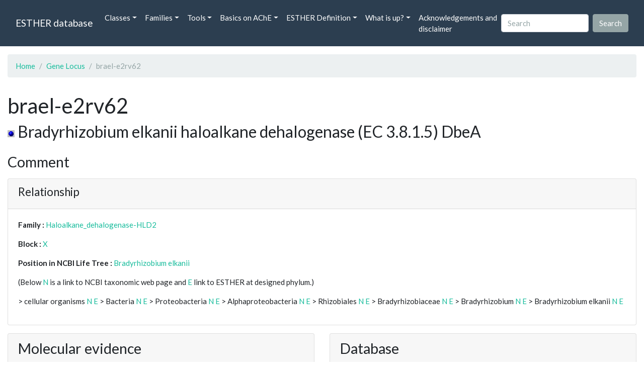

--- FILE ---
content_type: text/html; charset=UTF-8
request_url: https://bioweb.supagro.inrae.fr/ESTHER/gene_locus/brael-e2rv62
body_size: 7802
content:
<!doctype html>
<html lang="en">
    <head>
        <meta charset="utf-8">
        <meta name="viewport" content="width=device-width, initial-scale=1">
        <title>brael-e2rv62</title>
        <link href="https://cdn.jsdelivr.net/npm/bootstrap@5.2.3/dist/css/bootstrap.min.css" rel="stylesheet" integrity="sha384-rbsA2VBKQhggwzxH7pPCaAqO46MgnOM80zW1RWuH61DGLwZJEdK2Kadq2F9CUG65" crossorigin="anonymous">
        <link rel="stylesheet" href="https://cdn.jsdelivr.net/npm/bootswatch@4.5.2/dist/flatly/bootstrap.min.css" integrity="sha384-qF/QmIAj5ZaYFAeQcrQ6bfVMAh4zZlrGwTPY7T/M+iTTLJqJBJjwwnsE5Y0mV7QK" crossorigin="anonymous">
        <link rel="stylesheet" href="https://cdn.jsdelivr.net/npm/bootstrap-icons@1.11.3/font/bootstrap-icons.min.css">
        <link rel="stylesheet" href="https://bioweb.supagro.inrae.fr/ESTHER/css/style.css">
        <script src="https://code.jquery.com/jquery-3.6.4.min.js"></script>
    </head>
    <body>
    <nav class="navbar navbar-dark navbar-expand-lg bg-primary mb-3" data-bs-theme="dark">
        <div class="container-fluid">
            <a class="navbar-brand" href="https://bioweb.supagro.inrae.fr/ESTHER/">ESTHER database</a>
                <button class="navbar-toggler" type="button" data-bs-toggle="collapse" data-bs-target="#navbarColor01" aria-controls="navbarColor01" aria-expanded="false" aria-label="Toggle navigation">
                    <span class="navbar-toggler-icon"></span>
                </button>
                <div class="collapse navbar-collapse" id="navbarColor01">
                    <ul class="navbar-nav me-auto">
                        <li class="nav-item dropdown">
                            <a class="nav-link dropdown-toggle" data-bs-toggle="dropdown" href="#" role="button" aria-haspopup="true" aria-expanded="false">Classes</a>
                            <div class="dropdown-menu">
                                <a class="dropdown-item" href="https://bioweb.supagro.inrae.fr/ESTHER/author">Author</a>
                                <a class="dropdown-item" href="https://bioweb.supagro.inrae.fr/ESTHER/block">Block</a>
                                <a class="dropdown-item" href="https://bioweb.supagro.inrae.fr/ESTHER/chemical">Chemical</a>
                                <a class="dropdown-item" href="https://bioweb.supagro.inrae.fr/ESTHER/disease">Disease</a>
                                <a class="dropdown-item d-none" href="https://bioweb.supagro.inrae.fr/ESTHER/enzyme">Enzyme</a>
                                <a class="dropdown-item" href="https://bioweb.supagro.inrae.fr/ESTHER/family">Family</a>
                                <a class="dropdown-item" href="https://bioweb.supagro.inrae.fr/ESTHER/gene_locus">Genes Locus</a>
                                <a class="dropdown-item" href="https://bioweb.supagro.inrae.fr/ESTHER/inhibitor">Inhibitor</a>
                                <a class="dropdown-item" href="https://bioweb.supagro.inrae.fr/ESTHER/interact_gene_locus">Interact Gene Locus</a>
                                <a class="dropdown-item" href="https://bioweb.supagro.inrae.fr/ESTHER/mutation">Mutation</a>
                                <a class="dropdown-item" href="https://bioweb.supagro.inrae.fr/ESTHER/paper">Paper</a>
                                <a class="dropdown-item" href="https://bioweb.supagro.inrae.fr/ESTHER/reactivator">Reactivator</a>
                                <a class="dropdown-item" href="https://bioweb.supagro.inrae.fr/ESTHER/species">Species</a>
                                <a class="dropdown-item" href="https://bioweb.supagro.inrae.fr/ESTHER/structure">Structure</a>
                                <a class="dropdown-item" href="https://bioweb.supagro.inrae.fr/ESTHER/substrate">Substrate</a>
                                <a class="dropdown-item" href="https://bioweb.supagro.inrae.fr/ESTHER/type_inhibitor">Type inhibitor</a>
                                <a class="dropdown-item" href="https://bioweb.supagro.inrae.fr/ESTHER/type_reactivator">Type reactivator</a>
                                <a class="dropdown-item" href="https://bioweb.supagro.inrae.fr/ESTHER/type_substrate">Type substrate</a>
                            </div>
                        </li>

                        <li class="nav-item dropdown">
                            <a class="nav-link dropdown-toggle" data-bs-toggle="dropdown" href="#" role="button" aria-haspopup="true" aria-expanded="false">Families</a>
                            <div class="dropdown-menu">
                                <a class="dropdown-item" href="https://bioweb.supagro.inrae.fr/ESTHER/overallTable">Overall table</a>
                                <a class="dropdown-item" href="https://bioweb.supagro.inrae.fr/ESTHER/allfigfamily">All figures of families</a>
                            </div>
                        </li>
                        <li class="nav-item dropdown">
                            <a class="nav-link dropdown-toggle" data-bs-toggle="dropdown" href="#" role="button" aria-haspopup="true" aria-expanded="false">Tools</a>
                            <div class="dropdown-menu">
                                <a class="dropdown-item" href="https://bioweb.supagro.inrae.fr/ESTHER/hmmer">HMMER</a>
                                <a class="dropdown-item" href="https://bioweb.supagro.inrae.fr/ESTHER/blast">BLAST</a>
                            </div>
                        </li>
                        <li class="nav-item dropdown">
                            <a class="nav-link dropdown-toggle" data-bs-toggle="dropdown" href="#" role="button" aria-haspopup="true" aria-expanded="false">Basics on AChE</a>
                            <div class="dropdown-menu">
                                <a class="dropdown-item" href="https://bioweb.supagro.inrae.fr/ESTHER/what/kineticpage">Kinetics notes</a>
                                <a class="dropdown-item" href="https://bioweb.supagro.inrae.fr/ESTHER/what/genes">Gene Structures</a>
                                <a class="dropdown-item" href="https://bioweb.supagro.inrae.fr/ESTHER/what/molforms">Molecular forms</a>
                                <a class="dropdown-item" href="https://bioweb.supagro.inrae.fr/ESTHER/family/AChE">AChE Family</a>
                                <a class="dropdown-item" href="https://bioweb.supagro.inrae.fr/ESTHER/gene_locus/human-ACHE">Human ACHE</a>
                            </div>
                        </li>
                        <li class="nav-item dropdown">
                            <a class="nav-link dropdown-toggle" data-bs-toggle="dropdown" href="#" role="button" aria-haspopup="true" aria-expanded="false">ESTHER Definition</a>
                            <div class="dropdown-menu">
                                <a class="dropdown-item" href="https://bioweb.supagro.inrae.fr/ESTHER/definition/">Definition</a>
                                <a class="dropdown-item" href="definition_biblio">Definition biblio</a>
                            </div>
                        </li>
                        <li class="nav-item dropdown">
                            <a class="nav-link dropdown-toggle" data-bs-toggle="dropdown" href="#" role="button" aria-haspopup="true" aria-expanded="false">What is up?</a>
                            <div class="dropdown-menu">
                                <a class="dropdown-item" href="https://bioweb.supagro.inrae.fr/ESTHER/meeting">Meeting</a>
                                <a class="dropdown-item" href="https://bioweb.supagro.inrae.fr/ESTHER/SupData">Supplementary data</a>
                                <a class="dropdown-item" href="https://bioweb.supagro.inrae.fr/ESTHER/last_modifications">Latest Modifications</a>
                                <a class="dropdown-item" href="https://bioweb.supagro.inrae.fr/ESTHER/year">Bibliography (all years)</a>
                            </div>
                        </li>
                        <li class="nav-item">
                            <a class="nav-link" href="https://bioweb.supagro.inrae.fr/ESTHER/acknowledgement/">Acknowledgements and disclaimer</a>
                        </li>
                        
                    </ul>
                    <form action="https://bioweb.supagro.inrae.fr/ESTHER/search/" method="GET" class="d-flex">
                        <input value=""
                                minlength="3" maxlength="255" class="form-control me-sm-2" name="search" type="text" placeholder="Search">
                        <input class="btn btn-secondary my-2 my-sm-0" type="submit" value="Search">
                    </form>
                </div>
            </div>
        </nav><div class="container-fluid">

    <div class="row mb-3">
        <div class="col-md-12">
            <ol class="breadcrumb">
                <li class="breadcrumb-item"><a href="https://bioweb.supagro.inrae.fr/ESTHER/">Home</a></li>
                <li class="breadcrumb-item"><a href="https://bioweb.supagro.inrae.fr/ESTHER/gene_locus">Gene Locus</a></li>
                <li class="breadcrumb-item active">brael-e2rv62</li>
            </ol>
        </div>
    </div>

    <div class="row mb-3">
        <div class="col-12">
            <h1>brael-e2rv62 </h1>
            <p class="h3"><IMG SRC=/ESTHER/image/bluedot.gif> Bradyrhizobium elkanii haloalkane dehalogenase (EC 3.8.1.5) DbeA</p>
        </div>
    </div>

    <div class="row mb-3">
        <div class="col-md-12">
            <h3>Comment</h3>
            <p class="fs-5"></p>

            <div class="card">
                <div class="card-header">
                    <h4>Relationship</h4>
                </div>
                <div class="card-body">
                    <p><span class="fw-bold">Family : </span>
                                        <a href="https://bioweb.supagro.inrae.fr/ESTHER/family/Haloalkane_dehalogenase-HLD2">Haloalkane_dehalogenase-HLD2</a>
                                        </p>
                    <p><span class="fw-bold">Block : </span>
                                            <a href="https://bioweb.supagro.inrae.fr/ESTHER/block/X">X</a>
                                        </p>
                    <p>
                        <span class="fw-bold">Position in NCBI Life Tree : </span>
                                                <a target="_blank" rel="noopener" href="https://www.ncbi.nlm.nih.gov/Taxonomy/Browser/wwwtax.cgi/wgetorg?name=Bradyrhizobium elkanii">Bradyrhizobium elkanii</a>
                                            </p>
                    <p>
                        <p>(Below <a href="https://www.ncbi.nlm.nih.gov/Taxonomy/Browser/wwwtax.cgi?mode=Root" target="_blank">N</a> is a link to NCBI taxonomic web page and <a href="https://bioweb.supagro.inrae.fr/ESTHER/tax">E</a> link to ESTHER at designed phylum.)</p>
                                                                                    &gt; cellular organisms <a target="_blank" href="http://www.ncbi.nlm.nih.gov/Taxonomy/Browser/wwwtax.cgi/wgetorg?name=cellular organisms">N</a> 
                                <a target="_blank" href="https://bioweb.supagro.inrae.fr/ESTHER/tax/cellular organisms">E</a> 
                                                            &gt; Bacteria <a target="_blank" href="http://www.ncbi.nlm.nih.gov/Taxonomy/Browser/wwwtax.cgi/wgetorg?name=Bacteria">N</a> 
                                <a target="_blank" href="https://bioweb.supagro.inrae.fr/ESTHER/tax/Bacteria">E</a> 
                                                            &gt; Proteobacteria <a target="_blank" href="http://www.ncbi.nlm.nih.gov/Taxonomy/Browser/wwwtax.cgi/wgetorg?name=Proteobacteria">N</a> 
                                <a target="_blank" href="https://bioweb.supagro.inrae.fr/ESTHER/tax/Proteobacteria">E</a> 
                                                            &gt; Alphaproteobacteria <a target="_blank" href="http://www.ncbi.nlm.nih.gov/Taxonomy/Browser/wwwtax.cgi/wgetorg?name=Alphaproteobacteria">N</a> 
                                <a target="_blank" href="https://bioweb.supagro.inrae.fr/ESTHER/tax/Alphaproteobacteria">E</a> 
                                                            &gt; Rhizobiales <a target="_blank" href="http://www.ncbi.nlm.nih.gov/Taxonomy/Browser/wwwtax.cgi/wgetorg?name=Rhizobiales">N</a> 
                                <a target="_blank" href="https://bioweb.supagro.inrae.fr/ESTHER/tax/Rhizobiales">E</a> 
                                                            &gt; Bradyrhizobiaceae <a target="_blank" href="http://www.ncbi.nlm.nih.gov/Taxonomy/Browser/wwwtax.cgi/wgetorg?name=Bradyrhizobiaceae">N</a> 
                                <a target="_blank" href="https://bioweb.supagro.inrae.fr/ESTHER/tax/Bradyrhizobiaceae">E</a> 
                                                            &gt; Bradyrhizobium <a target="_blank" href="http://www.ncbi.nlm.nih.gov/Taxonomy/Browser/wwwtax.cgi/wgetorg?name=Bradyrhizobium">N</a> 
                                <a target="_blank" href="https://bioweb.supagro.inrae.fr/ESTHER/tax/Bradyrhizobium">E</a> 
                                                            &gt; Bradyrhizobium elkanii <a target="_blank" href="http://www.ncbi.nlm.nih.gov/Taxonomy/Browser/wwwtax.cgi/wgetorg?name=Bradyrhizobium elkanii">N</a> 
                                <a target="_blank" href="https://bioweb.supagro.inrae.fr/ESTHER/tax/Bradyrhizobium elkanii">E</a> 
                                
                            
                    </p>

                </div>
            </div>
        </div>
    </div>

    <div class="row mb-3">
			<div class="col-md-6">
                <div class="card">
                    <div class="card-header">
                        <h3>Molecular evidence</h3>
                    </div>
                    <div class="card-body p-0">
                        <div class="accordion" id="accordionMolecular">
                            <!-- Mutation -->
                            <div class="accordion-item">
                                <h2 class="accordion-header" id="panelMutationHeading">
                                    <button class="accordion-button collapsed" type="button" data-bs-toggle="collapse" data-bs-target="#panelsMutationCollapse" aria-expanded="false" aria-controls="panelsMutationCollapse">
                                        Mutation (0)
                                    </button>
                                </h2>
                                <div id="panelsMutationCollapse" class="accordion-collapse collapse" aria-labelledby="panelMutationHeading">
                                    <div class="accordion-body">
                                                                                    No mutation
                                                                            </div>
                                </div>
                            </div>

                            <!-- Structure -->
                            <div class="accordion-item">
                                <h2 class="accordion-header" id="panelStructureHeading">
                                    <button class="accordion-button collapsed" type="button" data-bs-toggle="collapse" data-bs-target="#panelsStructureCollapse" aria-expanded="false" aria-controls="panelsStructureCollapse">
                                        Structure (3)
                                    </button>
                                </h2>
                                <div id="panelsStructureCollapse" class="accordion-collapse collapse" aria-labelledby="panelStructureHeading">
                                    <div class="accordion-body">
                                                                                                                        <a class="d-block" rel="noopener" href="https://bioweb.supagro.inrae.fr/ESTHER/structure/4K2A">4K2A - Crystal structure of haloalkane dehalogenase DbeA from Bradyrhizobium elkani USDA94</a>
                                                                                <a class="d-block" rel="noopener" href="https://bioweb.supagro.inrae.fr/ESTHER/structure/6S42">6S42 - The double mutant(Ile44Leu+Gln102His) of haloalkane dehalogenase DbeA from Bradyrhizobium elkanii USDA94 with an eliminated halide-binding site</a>
                                                                                <a class="d-block" rel="noopener" href="https://bioweb.supagro.inrae.fr/ESTHER/structure/6XY9">6XY9 - Crystal structure of haloalkane dehalogenase DbeA-M1 loop variant from Bradyrhizobium elkanii</a>
                                                                                                                    </div>
                                </div>
                            </div>

                            <!-- Kinetic -->
                            <div class="accordion-item">
                                <h2 class="accordion-header" id="panelKineticHeading">
                                    <button class="accordion-button collapsed" type="button" data-bs-toggle="collapse" data-bs-target="#panelsKineticCollapse" aria-expanded="false" aria-controls="panelsKineticCollapse">
                                        Kinetic (0)
                                    </button>
                                </h2>
                                <div id="panelsKineticCollapse" class="accordion-collapse collapse" aria-labelledby="panelKineticHeading">
                                    <div class="accordion-body">
                                                                                    No kinetic
                                                                            </div>
                                </div>
                            </div>

                            <!-- Disease -->
                            <div class="accordion-item">
                                <h2 class="accordion-header" id="panelDiseaseHeading">
                                    <button class="accordion-button collapsed" type="button" data-bs-toggle="collapse" data-bs-target="#panelsDiseaseCollapse" aria-expanded="false" aria-controls="panelsDiseaseCollapse">
                                        Disease (0)
                                    </button>
                                </h2>
                                <div id="panelsDiseaseCollapse" class="accordion-collapse collapse" aria-labelledby="panelDiseaseHeading">
                                    <div class="accordion-body">
                                                                                    No disease
                                                                            </div>
                                </div>
                            </div>

                            <!-- Substrate -->
                            <div class="accordion-item">
                                <h2 class="accordion-header" id="panelSubstrateHeading">
                                    <button class="accordion-button collapsed" type="button" data-bs-toggle="collapse" data-bs-target="#panelsSubstrateCollapse" aria-expanded="false" aria-controls="panelsSubstrateCollapse">
                                        Substrate (28)
                                    </button>
                                </h2>
                                <div id="panelsSubstrateCollapse" class="accordion-collapse collapse" aria-labelledby="panelSubstrateHeading">
                                    <div class="accordion-body">
                                                                                                                        <a class="d-block" target="_blank" rel="noopener" href="https://bioweb.supagro.inrae.fr/ESTHER/substrate/%28Bromomethyl%29cylcohexane">(Bromomethyl)cylcohexane</a>
                                                                                <a class="d-block" target="_blank" rel="noopener" href="https://bioweb.supagro.inrae.fr/ESTHER/substrate/1,2,3-Tribromopropane">1,2,3-Tribromopropane</a>
                                                                                <a class="d-block" target="_blank" rel="noopener" href="https://bioweb.supagro.inrae.fr/ESTHER/substrate/1,2-Dibromo-3-Chloropropane">1,2-Dibromo-3-Chloropropane</a>
                                                                                <a class="d-block" target="_blank" rel="noopener" href="https://bioweb.supagro.inrae.fr/ESTHER/substrate/1,2-dibromoethane">1,2-dibromoethane</a>
                                                                                <a class="d-block" target="_blank" rel="noopener" href="https://bioweb.supagro.inrae.fr/ESTHER/substrate/1,2-dibromopropane">1,2-dibromopropane</a>
                                                                                <a class="d-block" target="_blank" rel="noopener" href="https://bioweb.supagro.inrae.fr/ESTHER/substrate/1,2-dichloroethane">1,2-dichloroethane</a>
                                                                                <a class="d-block" target="_blank" rel="noopener" href="https://bioweb.supagro.inrae.fr/ESTHER/substrate/1,3-dibromopropane">1,3-dibromopropane</a>
                                                                                <a class="d-block" target="_blank" rel="noopener" href="https://bioweb.supagro.inrae.fr/ESTHER/substrate/1,3-dichloropropane">1,3-dichloropropane</a>
                                                                                <a class="d-block" target="_blank" rel="noopener" href="https://bioweb.supagro.inrae.fr/ESTHER/substrate/1,3-diiodopropane">1,3-diiodopropane</a>
                                                                                <a class="d-block" target="_blank" rel="noopener" href="https://bioweb.supagro.inrae.fr/ESTHER/substrate/1,5-dichloropentane">1,5-dichloropentane</a>
                                                                                <a class="d-block" target="_blank" rel="noopener" href="https://bioweb.supagro.inrae.fr/ESTHER/substrate/1-Bromo-2-chloroethane">1-Bromo-2-chloroethane</a>
                                                                                <a class="d-block" target="_blank" rel="noopener" href="https://bioweb.supagro.inrae.fr/ESTHER/substrate/1-Bromo-3-Chloropropane">1-Bromo-3-Chloropropane</a>
                                                                                <a class="d-block" target="_blank" rel="noopener" href="https://bioweb.supagro.inrae.fr/ESTHER/substrate/1-Bromobutane">1-Bromobutane</a>
                                                                                <a class="d-block" target="_blank" rel="noopener" href="https://bioweb.supagro.inrae.fr/ESTHER/substrate/1-Chloro-2-%282-chloroethoxy%29ethane">1-Chloro-2-(2-chloroethoxy)ethane</a>
                                                                                <a class="d-block" target="_blank" rel="noopener" href="https://bioweb.supagro.inrae.fr/ESTHER/substrate/1-Chlorobutane">1-Chlorobutane</a>
                                                                                <a class="d-block" target="_blank" rel="noopener" href="https://bioweb.supagro.inrae.fr/ESTHER/substrate/1-Chlorohexane">1-Chlorohexane</a>
                                                                                <a class="d-block" target="_blank" rel="noopener" href="https://bioweb.supagro.inrae.fr/ESTHER/substrate/1-Iodobutane">1-Iodobutane</a>
                                                                                <a class="d-block" target="_blank" rel="noopener" href="https://bioweb.supagro.inrae.fr/ESTHER/substrate/1-Iodohexane">1-Iodohexane</a>
                                                                                <a class="d-block" target="_blank" rel="noopener" href="https://bioweb.supagro.inrae.fr/ESTHER/substrate/1-Iodopropane">1-Iodopropane</a>
                                                                                <a class="d-block" target="_blank" rel="noopener" href="https://bioweb.supagro.inrae.fr/ESTHER/substrate/1-bromohexane">1-bromohexane</a>
                                                                                <a class="d-block" target="_blank" rel="noopener" href="https://bioweb.supagro.inrae.fr/ESTHER/substrate/2,3-Dichloroprop-1-ene">2,3-Dichloroprop-1-ene</a>
                                                                                <a class="d-block" target="_blank" rel="noopener" href="https://bioweb.supagro.inrae.fr/ESTHER/substrate/2-Bromo-1-Chloropropane">2-Bromo-1-Chloropropane</a>
                                                                                <a class="d-block" target="_blank" rel="noopener" href="https://bioweb.supagro.inrae.fr/ESTHER/substrate/2-Iodobutane">2-Iodobutane</a>
                                                                                <a class="d-block" target="_blank" rel="noopener" href="https://bioweb.supagro.inrae.fr/ESTHER/substrate/3-Chloro-2-methylprop-1-ene">3-Chloro-2-methylprop-1-ene</a>
                                                                                <a class="d-block" target="_blank" rel="noopener" href="https://bioweb.supagro.inrae.fr/ESTHER/substrate/4-Bromobutanenitrile">4-Bromobutanenitrile</a>
                                                                                <a class="d-block" target="_blank" rel="noopener" href="https://bioweb.supagro.inrae.fr/ESTHER/substrate/Bromocyclohexane">Bromocyclohexane</a>
                                                                                <a class="d-block" target="_blank" rel="noopener" href="https://bioweb.supagro.inrae.fr/ESTHER/substrate/Chlorocyclohexane">Chlorocyclohexane</a>
                                                                                <a class="d-block" target="_blank" rel="noopener" href="https://bioweb.supagro.inrae.fr/ESTHER/substrate/Chlorocyclopentane">Chlorocyclopentane</a>
                                                                                                                    </div>
                                </div>
                            </div>

                            <!-- Inhibitor -->
                            <div class="accordion-item">
                                <h2 class="accordion-header" id="panelInhibitorHeading">
                                    <button class="accordion-button collapsed" type="button" data-bs-toggle="collapse" data-bs-target="#panelsInhibitorCollapse" aria-expanded="false" aria-controls="panelsInhibitorCollapse">
                                        Inhibitor (0)
                                    </button>
                                </h2>
                                <div id="panelsInhibitorCollapse" class="accordion-collapse collapse" aria-labelledby="panelInhibitorHeading">
                                    <div class="accordion-body">
                                                                                    No inhibitor
                                                                            </div>
                                </div>
                            </div>
                        </div>
                    </div>
                </div>
			</div>

			<div class="col-md-6">
                <div class="card">
                    <div class="card-header">
                        <h3>Database</h3>
                    </div>
                    <div class="card-body p-0">
                        <div class="accordion" id="accordionDatabase">

                            <!-- Genbank -->
                            <div class="accordion-item">
                                <h2 class="accordion-header" id="panelGenbankHeading">
                                    <button class="accordion-button collapsed" type="button" data-bs-toggle="collapse" data-bs-target="#panelsGenbankCollapse" aria-expanded="false" aria-controls="panelsGenbankCollapse">
                                        Genbank (1)
                                    </button>
                                </h2>
                                <div id="panelsGenbankCollapse" class="accordion-collapse collapse" aria-labelledby="panelGenbankHeading">
                                    <div class="accordion-body">
                                                                                                                            <a class="d-block" target="_blank" rel="noopener" href="http://www.ncbi.nlm.nih.gov/entrez/query.fcgi?cmd=search&db=Nucleotide&term=BAJ23986">BAJ23986</a>
                                                                                                                    </div>
                                </div>
                            </div>

                            <!-- Interpro -->
                            <div class="accordion-item">
                                <h2 class="accordion-header" id="panelInterproHeading">
                                    <button class="accordion-button collapsed" type="button" data-bs-toggle="collapse" data-bs-target="#panelsInterproCollapse" aria-expanded="false" aria-controls="panelsInterproCollapse">
                                        Interpro (1)
                                    </button>
                                </h2>
                                <div id="panelsInterproCollapse" class="accordion-collapse collapse" aria-labelledby="panelInterproHeading">
                                    <div class="accordion-body">
                                                                                                                            <a class="d-block" target="_blank" rel="noopener" href="http://www.ebi.ac.uk/interpro/protein/E2RV62">E2RV62</a></td>
                                                                                                                    </div>
                                </div>
                            </div>

                            <!-- Pfam -->
                            <div class="accordion-item">
                                <h2 class="accordion-header" id="panelPfamHeading">
                                    <button class="accordion-button collapsed" type="button" data-bs-toggle="collapse" data-bs-target="#panelsPfamCollapse" aria-expanded="false" aria-controls="panelsPfamCollapse">
                                        Pfam (1)
                                    </button>
                                </h2>
                                <div id="panelsPfamCollapse" class="accordion-collapse collapse" aria-labelledby="panelPfamHeading">
                                    <div class="accordion-body">
                                                                                                                            <a class="d-block" target="_blank" rel="noopener" href="http://www.ebi.ac.uk/interpro/protein/E2RV62">E2RV62</a>
                                                                                                                    </div>
                                </div>
                            </div>

                            <!-- UniProt -->
                            <div class="accordion-item">
                                <h2 class="accordion-header" id="panelUniProtHeading">
                                    <button class="accordion-button collapsed" type="button" data-bs-toggle="collapse" data-bs-target="#panelsUniProtCollapse" aria-expanded="false" aria-controls="panelsUniProtCollapse">
                                        UniProt (1)
                                    </button>
                                </h2>
                                <div id="panelsUniProtCollapse" class="accordion-collapse collapse" aria-labelledby="panelUniProtHeading">
                                    <div class="accordion-body">
                                                                                                                            <a class="d-block" target="_blank" rel="noopener" href="http://www.uniprot.org/uniprot/E2RV62">E2RV62</a>
                                                                                                                    </div>
                                </div>
                            </div>


                            <!-- PIRSF -->
                            <div class="accordion-item">
                                <h2 class="accordion-header" id="panelPIRSFHeading">
                                    <button class="accordion-button collapsed" type="button" data-bs-toggle="collapse" data-bs-target="#panelsPIRSFCollapse" aria-expanded="false" aria-controls="panelsPIRSFCollapse">
                                        PIRSF (1)
                                    </button>
                                </h2>
                                <div id="panelsPIRSFCollapse" class="accordion-collapse collapse" aria-labelledby="panelPIRSFHeading">
                                    <div class="accordion-body">
                                                                                                                            <a class="d-block" target="_blank" rel="noopener" href="https://proteininformationresource.org/cgi-bin/textsearch.pl?sitesearch=on&submit.x=0&submit.y=0&field0=IDACC&search=1&query0=E2RV62">E2RV62</a>
                                                                                                                    </div>
                                </div>
                            </div>

                            <!-- SUPERFAM -->
                            <div class="accordion-item">
                                <h2 class="accordion-header" id="panelSUPERFAMHeading">
                                    <button class="accordion-button collapsed" type="button" data-bs-toggle="collapse" data-bs-target="#panelsSUPERFAMCollapse" aria-expanded="false" aria-controls="panelsSUPERFAMCollapse">
                                        SUPERFAM (1)
                                    </button>
                                </h2>
                                <div id="panelsSUPERFAMCollapse" class="accordion-collapse collapse" aria-labelledby="panelSUPERFAMHeading">
                                    <div class="accordion-body">
                                                                                                                            <a class="d-block" target="_blank" rel="noopener" href="https://supfam.mrc-lmb.cam.ac.uk/SUPERFAMILY/cgi-bin/gene.cgi?genome=up;seqid=E2RV62">E2RV62</a>
                                                                                                                    </div>
                                </div>
                            </div>

                        </div>
                    </div>
                </div>
            </div>
		</div>

		<div class="row mb-3">
			<div class="col-md-12">
                <div class="card">
                    <div class="card-header">
                        <h3>Sequence</h3>
                    </div>
                    <div class="card-body">
                                                <h4>Peptide</h4>
                        <p><span class="peptide-container" data-total-characters="10">MTISADISLH</span><span class="peptide-container" data-total-characters="20">HRAVLGSTMA</span><span class="peptide-container" data-total-characters="30">YRETGRSDAP</span><span class="peptide-container" data-total-characters="40">HVLFLHGNPT</span><span class="peptide-container" data-total-characters="50">SSYIWRNIMP</span><span class="peptide-container" data-total-characters="60">LVAPVGHCIA</span><span class="peptide-container" data-total-characters="70">PDLIGYGQSG</span><span class="peptide-container" data-total-characters="80">KPDISYRFFD</span><span class="peptide-container" data-total-characters="90">QADYLDALID</span><span class="peptide-container" data-total-characters="100">ELGIASAYLV</span><span class="peptide-container" data-total-characters="110">AQDWGTALAF</span><span class="peptide-container" data-total-characters="120">HLAARRPQLV</span><span class="peptide-container" data-total-characters="130">RGLAFMEFIR</span><span class="peptide-container" data-total-characters="140">PMRDWSDFHQ</span><span class="peptide-container" data-total-characters="150">HDAARETFRK</span><span class="peptide-container" data-total-characters="160">FRTPGVGEAM</span><span class="peptide-container" data-total-characters="170">ILDNNAFVER</span><span class="peptide-container" data-total-characters="180">VLPGSILRTL</span><span class="peptide-container" data-total-characters="190">SEEEMAAYRA</span><span class="peptide-container" data-total-characters="200">PFATRESRMP</span><span class="peptide-container" data-total-characters="210">TLMLPRELPI</span><span class="peptide-container" data-total-characters="220">AGEPADVTQA</span><span class="peptide-container" data-total-characters="230">LTAAHAALAA</span><span class="peptide-container" data-total-characters="240">STYPKLLFVG</span><span class="peptide-container" data-total-characters="250">SPGALVSPAF</span><span class="peptide-container" data-total-characters="260">AAEFAKTLKH</span><span class="peptide-container" data-total-characters="270">CAVIQLGAGG</span><span class="peptide-container" data-total-characters="280">HYLQEDHPEA</span><span class="peptide-container" data-total-characters="290">IGRSVAGWIA</span><span class="peptide-container" data-total-characters="300">GIEAASAQRH</span><span class="peptide-container" >AACRAKRART</span></p>
                            <div class="d-flex justify-content-around align-items-center">
                                                                                                <form target="_blank" action="https://bioweb.supagro.inrae.fr/ESTHER/blast" method="POST" name="blastform" enctype="multipart/form-data">                            
                                    <input type="hidden" name="program" value="blastp">                  
                                    <textarea class="d-none" name="sequence" id="">>1
                                        MTISADISLHHRAVLGSTMAYRETGRSDAPHVLFLHGNPTSSYIWRNIMP
LVAPVGHCIAPDLIGYGQSGKPDISYRFFDQADYLDALIDELGIASAYLV
AQDWGTALAFHLAARRPQLVRGLAFMEFIRPMRDWSDFHQHDAARETFRK
FRTPGVGEAMILDNNAFVERVLPGSILRTLSEEEMAAYRAPFATRESRMP
TLMLPRELPIAGEPADVTQALTAAHAALAASTYPKLLFVGSPGALVSPAF
AAEFAKTLKHCAVIQLGAGGHYLQEDHPEAIGRSVAGWIAGIEAASAQRH
AACRAKRART                                    </textarea>
                                    <input type="hidden" name="datalib" value="/mnt/projetweb/esther/public/Fasta/Haloalkane_dehalogenase-HLD2.pep">
                                    <input type="hidden" name="adv_param" value="default">
                                    <input type="hidden" name="outfmt" value="16">
                       				<input class="d-none" type="file" name="seqfile" />
                                    <input name= "search" class="btn btn-primary" type="submit" value="BLAST vs Haloalkane_dehalogenase-HLD2">
                                </form>                    
                                                            
                                                                <form target="_blank" action="https://bioweb.supagro.inrae.fr/ESTHER/blast" method="POST" name="blastform" enctype="multipart/form-data">                            
                                    <input type="hidden" name="program" value="blastp">           
                                    <textarea class="d-none" name="sequence" id="">>1
                                        MTISADISLHHRAVLGSTMAYRETGRSDAPHVLFLHGNPTSSYIWRNIMP
LVAPVGHCIAPDLIGYGQSGKPDISYRFFDQADYLDALIDELGIASAYLV
AQDWGTALAFHLAARRPQLVRGLAFMEFIRPMRDWSDFHQHDAARETFRK
FRTPGVGEAMILDNNAFVERVLPGSILRTLSEEEMAAYRAPFATRESRMP
TLMLPRELPIAGEPADVTQALTAAHAALAASTYPKLLFVGSPGALVSPAF
AAEFAKTLKHCAVIQLGAGGHYLQEDHPEAIGRSVAGWIAGIEAASAQRH
AACRAKRART                                    </textarea>
                                    <input type="hidden" name="datalib" value="/mnt/projetweb/esther/public/Fasta/Epoxide-hydrolase_like.pep">
                                    <input type="hidden" name="adv_param" value="default">
                                    <input type="hidden" name="outfmt" value="16">
                       				<input class="d-none" type="file" name="seqfile" />
                                    <input name= "search" class="btn btn-primary" type="submit" value="BLAST vs Epoxide-hydrolase_like">
                                </form>                    
                                
                                <form target="_blank" action="https://bioweb.supagro.inrae.fr/ESTHER/blast" method="POST" name="blastform" enctype="multipart/form-data">                            
                                    <input type="hidden" name="program" value="blastp">           
                                    <textarea class="d-none" name="sequence" id="">>1
                                        MTISADISLHHRAVLGSTMAYRETGRSDAPHVLFLHGNPTSSYIWRNIMP
LVAPVGHCIAPDLIGYGQSGKPDISYRFFDQADYLDALIDELGIASAYLV
AQDWGTALAFHLAARRPQLVRGLAFMEFIRPMRDWSDFHQHDAARETFRK
FRTPGVGEAMILDNNAFVERVLPGSILRTLSEEEMAAYRAPFATRESRMP
TLMLPRELPIAGEPADVTQALTAAHAALAASTYPKLLFVGSPGALVSPAF
AAEFAKTLKHCAVIQLGAGGHYLQEDHPEAIGRSVAGWIAGIEAASAQRH
AACRAKRART                                    </textarea>
                                    <input type="hidden" name="datalib" value="/mnt/projetweb/esther/public/Fasta/_Totale.pep">
                                    <input type="hidden" name="adv_param" value="default">
                                    <input type="hidden" name="outfmt" value="16">
                       				<input class="d-none" type="file" name="seqfile" />
                                    <input name= "search" class="btn btn-primary" type="submit" value="BLAST vs ESTHER">
                                </form>           
                            
                                <form target="_blank" action="https://bioweb.supagro.inrae.fr/ESTHER/blast" method="POST" name="blastform" enctype="multipart/form-data">                            
                                    <input type="hidden" name="program" value="blastp">           
                                    <textarea class="d-none" name="sequence" id="">>1
                                        MTISADISLHHRAVLGSTMAYRETGRSDAPHVLFLHGNPTSSYIWRNIMP
LVAPVGHCIAPDLIGYGQSGKPDISYRFFDQADYLDALIDELGIASAYLV
AQDWGTALAFHLAARRPQLVRGLAFMEFIRPMRDWSDFHQHDAARETFRK
FRTPGVGEAMILDNNAFVERVLPGSILRTLSEEEMAAYRAPFATRESRMP
TLMLPRELPIAGEPADVTQALTAAHAALAASTYPKLLFVGSPGALVSPAF
AAEFAKTLKHCAVIQLGAGGHYLQEDHPEAIGRSVAGWIAGIEAASAQRH
AACRAKRART                                    </textarea>
                                    <input type="hidden" name="datalib" value="/mnt/projetweb/esther/public/Fasta/Structure.pep">
                                    <input type="hidden" name="adv_param" value="default">
                                    <input type="hidden" name="outfmt" value="16">
                       				<input class="d-none" type="file" name="seqfile" />
                                    <input name= "search" class="btn btn-primary" type="submit" value="BLAST vs Structure">
                                </form>
                            </div>

                                            </div>

                    <script>
                        document.addEventListener("DOMContentLoaded", function() {
                            var peptideElements = document.querySelectorAll('.peptide-before');
                            peptideElements.forEach(function(element) {
                                var content = element.textContent.trim();
                                element.setAttribute('data-content', content);
                            });
                        });
                    </script>
                </div>
			</div>
		</div>

            <div class="row my-3">
        <div class="col-md-12">
            <div class="card">
                <div class="card-header">
                    <h2>References (5)</h2>
                                    </div>
                                <div class="card-body p-0">


                    <div class="accordion" id="accordionPapers">
                        <div class="accordion-item"></div>
                                                <div class="accordion-item">
                            <h2 class="accordion-header" id="panelHeading-1">
                                <button class="accordion-button collapsed" type="button" data-bs-toggle="collapse" data-bs-target="#panelsPaper-1" aria-expanded="false" aria-controls="panelsPaper-1">
                                1. Structural and catalytic effects of surface loop-helix transplantation within haloalkane dehalogenase family - Marek_2020_Comput.Struct.Biotechnol.J_18_1352                                </button>
                            </h2>
                            <div id="panelsPaper-1" class="accordion-collapse show" aria-labelledby="panelHeading-1">
                                <div class="accordion-body">
                                    
    <table class="table w-100">
    <tr>
        <td> <span class="fw-bold">Title : </span>Structural and catalytic effects of surface loop-helix transplantation within haloalkane dehalogenase family - <a href="https://bioweb.supagro.inrae.fr/ESTHER/paper/Marek_2020_Comput.Struct.Biotechnol.J_18_1352">Marek_2020_Comput.Struct.Biotechnol.J_18_1352</a></td>
    </tr>
    
        <tr>
        <td><span class="fw-bold">Author(s) : </span>
                            <a href="https://bioweb.supagro.inrae.fr/ESTHER/author/Marek%20M">Marek M</a> ,                             <a href="https://bioweb.supagro.inrae.fr/ESTHER/author/Chaloupkova%20R">Chaloupkova R</a> ,                             <a href="https://bioweb.supagro.inrae.fr/ESTHER/author/Prudnikova%20T">Prudnikova T</a> ,                             <a href="https://bioweb.supagro.inrae.fr/ESTHER/author/Sato%20Y">Sato Y</a> ,                             <a href="https://bioweb.supagro.inrae.fr/ESTHER/author/Rezacova%20P">Rezacova P</a> ,                             <a href="https://bioweb.supagro.inrae.fr/ESTHER/author/Nagata%20Y">Nagata Y</a> ,                             <a href="https://bioweb.supagro.inrae.fr/ESTHER/author/Kuta%20Smatanova%20I">Kuta Smatanova I</a> ,                             <a href="https://bioweb.supagro.inrae.fr/ESTHER/author/Damborsky%20J">Damborsky J</a>                     </td>
    </tr>
    
    <tr>
        <td>
            <span class="fw-bold">Ref : </span>
            Comput Struct Biotechnol J            , <span class="fw-bold">18</span>            :1352            , 2020        </td>
    </tr>

        <tr>
        <td>
            <span class="fw-bold">Abstract : </span> 
                            <button class="btn btn-info btn-sm" id="loadAbstract_9458">View Abstract</button>
                <div id="abstractContainer_9458"></div>
                <script>
                    $(document).ready(function() {
                        $('#loadAbstract_9458').click(function() {
                            $.ajax({
                                url: 'https://bioweb.supagro.inrae.fr/ESTHER/paper/abstract/Marek_2020_Comput.Struct.Biotechnol.J_18_1352',
                                type: 'GET',
                                dataType: 'json',
                                success: function(response) {
                                    $('#abstractContainer_9458').html(response);
                                    $('#loadAbstract_9458').hide();
                                },
                                error: function(xhr, status, error) {
                                    $('#abstractContainer_9458').html('<p>Erreur : ' + error + '</p>');
                                }
                            });
                        });
                    });
                </script>
                    </td>
    </tr>
    <tr>
        <td><span class="fw-bold">PubMedSearch : </span><a target="_blank" rel="noopener" href="https://pubmed.ncbi.nlm.nih.gov/?term=Marek_2020_Comput.Struct.Biotechnol.J_18_1352">Marek_2020_Comput.Struct.Biotechnol.J_18_1352</a></td>
    </tr>
    
    <tr>
        <td><span class="fw-bold">PubMedID</span>: <a target="_blank" rel="noopener" href="https://pubmed.ncbi.nlm.nih.gov/32612758/">32612758</a></td>
    </tr>

        <tr>
        <td><span class="fw-bold">Gene_locus related to this paper: </span>
                            <a href="https://bioweb.supagro.inrae.fr/ESTHER/gene_locus/brael-e2rv62">brael-e2rv62</a>                     </td>
    </tr>
    </table>                                </div>
                            </div>
                        </div>
                                                <div class="accordion-item">
                            <h2 class="accordion-header" id="panelHeading-2">
                                <button class="accordion-button collapsed" type="button" data-bs-toggle="collapse" data-bs-target="#panelsPaper-2" aria-expanded="false" aria-controls="panelsPaper-2">
                                2. Crystallization and Crystallographic Analysis of a Bradyrhizobium Elkanii USDA94 Haloalkane Dehalogenase Variant with an Eliminated Halide-Binding Site - Pudnikova_2019_Crystals_9_375                                </button>
                            </h2>
                            <div id="panelsPaper-2" class="accordion-collapse collapse" aria-labelledby="panelHeading-2">
                                <div class="accordion-body">
                                    
    <table class="table w-100">
    <tr>
        <td> <span class="fw-bold">Title : </span>Crystallization and Crystallographic Analysis of a Bradyrhizobium Elkanii USDA94 Haloalkane Dehalogenase Variant with an Eliminated Halide-Binding Site - <a href="https://bioweb.supagro.inrae.fr/ESTHER/paper/Pudnikova_2019_Crystals_9_375">Pudnikova_2019_Crystals_9_375</a></td>
    </tr>
    
        <tr>
        <td><span class="fw-bold">Author(s) : </span>
                            <a href="https://bioweb.supagro.inrae.fr/ESTHER/author/Prudnikova%20T">Prudnikova T</a> ,                             <a href="https://bioweb.supagro.inrae.fr/ESTHER/author/Kascakova%20B">Kascakova B</a> ,                             <a href="https://bioweb.supagro.inrae.fr/ESTHER/author/Mesters%20JR">Mesters JR</a> ,                             <a href="https://bioweb.supagro.inrae.fr/ESTHER/author/Grinkevich%20P">Grinkevich P</a> ,                             <a href="https://bioweb.supagro.inrae.fr/ESTHER/author/Havlickova%20P">Havlickova P</a> ,                             <a href="https://bioweb.supagro.inrae.fr/ESTHER/author/Mazur%20A">Mazur A</a> ,                             <a href="https://bioweb.supagro.inrae.fr/ESTHER/author/Shaposhnikova%20A">Shaposhnikova A</a> ,                             <a href="https://bioweb.supagro.inrae.fr/ESTHER/author/Chaloupkova%20R">Chaloupkova R</a> ,                             <a href="https://bioweb.supagro.inrae.fr/ESTHER/author/Damborsky%20J">Damborsky J</a> ,                             <a href="https://bioweb.supagro.inrae.fr/ESTHER/author/Kuty%20M">Kuty M</a> ,                             <a href="https://bioweb.supagro.inrae.fr/ESTHER/author/Smatanova%20IK">Smatanova IK</a>                     </td>
    </tr>
    
    <tr>
        <td>
            <span class="fw-bold">Ref : </span>
                        , <span class="fw-bold">9</span>            :375            , 2019        </td>
    </tr>

        <tr>
        <td>
            <span class="fw-bold">Abstract : </span> 
                            <button class="btn btn-info btn-sm" id="loadAbstract_9452">View Abstract</button>
                <div id="abstractContainer_9452"></div>
                <script>
                    $(document).ready(function() {
                        $('#loadAbstract_9452').click(function() {
                            $.ajax({
                                url: 'https://bioweb.supagro.inrae.fr/ESTHER/paper/abstract/Pudnikova_2019_Crystals_9_375',
                                type: 'GET',
                                dataType: 'json',
                                success: function(response) {
                                    $('#abstractContainer_9452').html(response);
                                    $('#loadAbstract_9452').hide();
                                },
                                error: function(xhr, status, error) {
                                    $('#abstractContainer_9452').html('<p>Erreur : ' + error + '</p>');
                                }
                            });
                        });
                    });
                </script>
                    </td>
    </tr>
    <tr>
        <td><span class="fw-bold">PubMedSearch : </span><a target="_blank" rel="noopener" href="https://pubmed.ncbi.nlm.nih.gov/?term=Pudnikova_2019_Crystals_9_375">Pudnikova_2019_Crystals_9_375</a></td>
    </tr>
    
    <tr>
        <td><span class="fw-bold">PubMedID</span>: <a target="_blank" rel="noopener" href="https://pubmed.ncbi.nlm.nih.gov//"></a></td>
    </tr>

        <tr>
        <td><span class="fw-bold">Gene_locus related to this paper: </span>
                            <a href="https://bioweb.supagro.inrae.fr/ESTHER/gene_locus/brael-e2rv62">brael-e2rv62</a>                     </td>
    </tr>
    </table>                                </div>
                            </div>
                        </div>
                                                <div class="accordion-item">
                            <h2 class="accordion-header" id="panelHeading-3">
                                <button class="accordion-button collapsed" type="button" data-bs-toggle="collapse" data-bs-target="#panelsPaper-3" aria-expanded="false" aria-controls="panelsPaper-3">
                                3. Structural and functional analysis of a novel haloalkane dehalogenase with two halide-binding sites - Chaloupkova_2014_Acta.Crystallogr.D.Biol.Crystallogr_70_1884                                </button>
                            </h2>
                            <div id="panelsPaper-3" class="accordion-collapse collapse" aria-labelledby="panelHeading-3">
                                <div class="accordion-body">
                                    
    <table class="table w-100">
    <tr>
        <td> <span class="fw-bold">Title : </span>Structural and functional analysis of a novel haloalkane dehalogenase with two halide-binding sites - <a href="https://bioweb.supagro.inrae.fr/ESTHER/paper/Chaloupkova_2014_Acta.Crystallogr.D.Biol.Crystallogr_70_1884">Chaloupkova_2014_Acta.Crystallogr.D.Biol.Crystallogr_70_1884</a></td>
    </tr>
    
        <tr>
        <td><span class="fw-bold">Author(s) : </span>
                            <a href="https://bioweb.supagro.inrae.fr/ESTHER/author/Chaloupkova%20R">Chaloupkova R</a> ,                             <a href="https://bioweb.supagro.inrae.fr/ESTHER/author/Prudnikova%20T">Prudnikova T</a> ,                             <a href="https://bioweb.supagro.inrae.fr/ESTHER/author/Rezacova%20P">Rezacova P</a> ,                             <a href="https://bioweb.supagro.inrae.fr/ESTHER/author/Prokop%20Z">Prokop Z</a> ,                             <a href="https://bioweb.supagro.inrae.fr/ESTHER/author/Koudelakova%20T">Koudelakova T</a> ,                             <a href="https://bioweb.supagro.inrae.fr/ESTHER/author/Daniel%20L">Daniel L</a> ,                             <a href="https://bioweb.supagro.inrae.fr/ESTHER/author/Brezovsky%20J">Brezovsky J</a> ,                             <a href="https://bioweb.supagro.inrae.fr/ESTHER/author/Ikeda-Ohtsubo%20W4">Ikeda-Ohtsubo W4</a> ,                             <a href="https://bioweb.supagro.inrae.fr/ESTHER/author/Sato%20Y">Sato Y</a> ,                             <a href="https://bioweb.supagro.inrae.fr/ESTHER/author/Kuty%20M">Kuty M</a> ,                             <a href="https://bioweb.supagro.inrae.fr/ESTHER/author/Nagata%20Y">Nagata Y</a> ,                             <a href="https://bioweb.supagro.inrae.fr/ESTHER/author/Kuta%20Smatanova%20I">Kuta Smatanova I</a> ,                             <a href="https://bioweb.supagro.inrae.fr/ESTHER/author/Damborsky%20J">Damborsky J</a>                     </td>
    </tr>
    
    <tr>
        <td>
            <span class="fw-bold">Ref : </span>
            Acta Crystallographica D Biol Crystallogr            , <span class="fw-bold">70</span>            :1884            , 2014        </td>
    </tr>

        <tr>
        <td>
            <span class="fw-bold">Abstract : </span> 
                            <button class="btn btn-info btn-sm" id="loadAbstract_313796">View Abstract</button>
                <div id="abstractContainer_313796"></div>
                <script>
                    $(document).ready(function() {
                        $('#loadAbstract_313796').click(function() {
                            $.ajax({
                                url: 'https://bioweb.supagro.inrae.fr/ESTHER/paper/abstract/Chaloupkova_2014_Acta.Crystallogr.D.Biol.Crystallogr_70_1884',
                                type: 'GET',
                                dataType: 'json',
                                success: function(response) {
                                    $('#abstractContainer_313796').html(response);
                                    $('#loadAbstract_313796').hide();
                                },
                                error: function(xhr, status, error) {
                                    $('#abstractContainer_313796').html('<p>Erreur : ' + error + '</p>');
                                }
                            });
                        });
                    });
                </script>
                    </td>
    </tr>
    <tr>
        <td><span class="fw-bold">PubMedSearch : </span><a target="_blank" rel="noopener" href="https://pubmed.ncbi.nlm.nih.gov/?term=Chaloupkova_2014_Acta.Crystallogr.D.Biol.Crystallogr_70_1884">Chaloupkova_2014_Acta.Crystallogr.D.Biol.Crystallogr_70_1884</a></td>
    </tr>
    
    <tr>
        <td><span class="fw-bold">PubMedID</span>: <a target="_blank" rel="noopener" href="https://pubmed.ncbi.nlm.nih.gov/25004965/">25004965</a></td>
    </tr>

        <tr>
        <td><span class="fw-bold">Gene_locus related to this paper: </span>
                            <a href="https://bioweb.supagro.inrae.fr/ESTHER/gene_locus/brael-e2rv62">brael-e2rv62</a>                     </td>
    </tr>
    </table>                                </div>
                            </div>
                        </div>
                                                <div class="accordion-item">
                            <h2 class="accordion-header" id="panelHeading-4">
                                <button class="accordion-button collapsed" type="button" data-bs-toggle="collapse" data-bs-target="#panelsPaper-4" aria-expanded="false" aria-controls="panelsPaper-4">
                                4. Substrate specificity of haloalkane dehalogenases - Koudelakova_2011_Biochem.J_435_345                                </button>
                            </h2>
                            <div id="panelsPaper-4" class="accordion-collapse collapse" aria-labelledby="panelHeading-4">
                                <div class="accordion-body">
                                    
    <table class="table w-100">
    <tr>
        <td> <span class="fw-bold">Title : </span>Substrate specificity of haloalkane dehalogenases - <a href="https://bioweb.supagro.inrae.fr/ESTHER/paper/Koudelakova_2011_Biochem.J_435_345">Koudelakova_2011_Biochem.J_435_345</a></td>
    </tr>
    
        <tr>
        <td><span class="fw-bold">Author(s) : </span>
                            <a href="https://bioweb.supagro.inrae.fr/ESTHER/author/Koudelakova%20T">Koudelakova T</a> ,                             <a href="https://bioweb.supagro.inrae.fr/ESTHER/author/Chovancova%20E">Chovancova E</a> ,                             <a href="https://bioweb.supagro.inrae.fr/ESTHER/author/Brezovsky%20J">Brezovsky J</a> ,                             <a href="https://bioweb.supagro.inrae.fr/ESTHER/author/Monincova%20M">Monincova M</a> ,                             <a href="https://bioweb.supagro.inrae.fr/ESTHER/author/Fortova%20A">Fortova A</a> ,                             <a href="https://bioweb.supagro.inrae.fr/ESTHER/author/Jarkovsky%20J">Jarkovsky J</a> ,                             <a href="https://bioweb.supagro.inrae.fr/ESTHER/author/Damborsky%20J">Damborsky J</a>                     </td>
    </tr>
    
    <tr>
        <td>
            <span class="fw-bold">Ref : </span>
            Biochemical Journal            , <span class="fw-bold">435</span>            :345            , 2011        </td>
    </tr>

        <tr>
        <td>
            <span class="fw-bold">Abstract : </span> 
                            <button class="btn btn-info btn-sm" id="loadAbstract_5855">View Abstract</button>
                <div id="abstractContainer_5855"></div>
                <script>
                    $(document).ready(function() {
                        $('#loadAbstract_5855').click(function() {
                            $.ajax({
                                url: 'https://bioweb.supagro.inrae.fr/ESTHER/paper/abstract/Koudelakova_2011_Biochem.J_435_345',
                                type: 'GET',
                                dataType: 'json',
                                success: function(response) {
                                    $('#abstractContainer_5855').html(response);
                                    $('#loadAbstract_5855').hide();
                                },
                                error: function(xhr, status, error) {
                                    $('#abstractContainer_5855').html('<p>Erreur : ' + error + '</p>');
                                }
                            });
                        });
                    });
                </script>
                    </td>
    </tr>
    <tr>
        <td><span class="fw-bold">PubMedSearch : </span><a target="_blank" rel="noopener" href="https://pubmed.ncbi.nlm.nih.gov/?term=Koudelakova_2011_Biochem.J_435_345">Koudelakova_2011_Biochem.J_435_345</a></td>
    </tr>
    
    <tr>
        <td><span class="fw-bold">PubMedID</span>: <a target="_blank" rel="noopener" href="https://pubmed.ncbi.nlm.nih.gov/21294712/">21294712</a></td>
    </tr>

        <tr>
        <td><span class="fw-bold">Gene_locus related to this paper: </span>
                            <a href="https://bioweb.supagro.inrae.fr/ESTHER/gene_locus/agrtu-DHAA">agrtu-DHAA</a> ,                             <a href="https://bioweb.supagro.inrae.fr/ESTHER/gene_locus/brael-e2rv62">brael-e2rv62</a> ,                             <a href="https://bioweb.supagro.inrae.fr/ESTHER/gene_locus/braja-dhaa">braja-dhaa</a> ,                             <a href="https://bioweb.supagro.inrae.fr/ESTHER/gene_locus/myctu-linb">myctu-linb</a> ,                             <a href="https://bioweb.supagro.inrae.fr/ESTHER/gene_locus/myctu-Rv1833c">myctu-Rv1833c</a> ,                             <a href="https://bioweb.supagro.inrae.fr/ESTHER/gene_locus/rhoba-DHLA">rhoba-DHLA</a> ,                             <a href="https://bioweb.supagro.inrae.fr/ESTHER/gene_locus/rhoso-halo1">rhoso-halo1</a> ,                             <a href="https://bioweb.supagro.inrae.fr/ESTHER/gene_locus/sphpi-linb">sphpi-linb</a> ,                             <a href="https://bioweb.supagro.inrae.fr/ESTHER/gene_locus/xanau-halo1">xanau-halo1</a>                     </td>
    </tr>
    </table>                                </div>
                            </div>
                        </div>
                                                <div class="accordion-item">
                            <h2 class="accordion-header" id="panelHeading-5">
                                <button class="accordion-button collapsed" type="button" data-bs-toggle="collapse" data-bs-target="#panelsPaper-5" aria-expanded="false" aria-controls="panelsPaper-5">
                                5. Crystallization and preliminary X-ray analysis of a novel haloalkane dehalogenase DbeA from Bradyrhizobium elkani USDA94 - Prudnikova_2009_Acta.Crystallogr.Sect.F.Struct.Biol.Cryst.Commun_65_353                                </button>
                            </h2>
                            <div id="panelsPaper-5" class="accordion-collapse collapse" aria-labelledby="panelHeading-5">
                                <div class="accordion-body">
                                    
    <table class="table w-100">
    <tr>
        <td> <span class="fw-bold">Title : </span>Crystallization and preliminary X-ray analysis of a novel haloalkane dehalogenase DbeA from Bradyrhizobium elkani USDA94 - <a href="https://bioweb.supagro.inrae.fr/ESTHER/paper/Prudnikova_2009_Acta.Crystallogr.Sect.F.Struct.Biol.Cryst.Commun_65_353">Prudnikova_2009_Acta.Crystallogr.Sect.F.Struct.Biol.Cryst.Commun_65_353</a></td>
    </tr>
    
        <tr>
        <td><span class="fw-bold">Author(s) : </span>
                            <a href="https://bioweb.supagro.inrae.fr/ESTHER/author/Prudnikova%20T">Prudnikova T</a> ,                             <a href="https://bioweb.supagro.inrae.fr/ESTHER/author/Mozga%20T">Mozga T</a> ,                             <a href="https://bioweb.supagro.inrae.fr/ESTHER/author/Rezacova%20P">Rezacova P</a> ,                             <a href="https://bioweb.supagro.inrae.fr/ESTHER/author/Chaloupkova%20R">Chaloupkova R</a> ,                             <a href="https://bioweb.supagro.inrae.fr/ESTHER/author/Sato%20Y">Sato Y</a> ,                             <a href="https://bioweb.supagro.inrae.fr/ESTHER/author/Nagata%20Y">Nagata Y</a> ,                             <a href="https://bioweb.supagro.inrae.fr/ESTHER/author/Brynda%20J">Brynda J</a> ,                             <a href="https://bioweb.supagro.inrae.fr/ESTHER/author/Kuty%20M">Kuty M</a> ,                             <a href="https://bioweb.supagro.inrae.fr/ESTHER/author/Damborsky%20J">Damborsky J</a> ,                             <a href="https://bioweb.supagro.inrae.fr/ESTHER/author/Smatanova%20IK">Smatanova IK</a>                     </td>
    </tr>
    
    <tr>
        <td>
            <span class="fw-bold">Ref : </span>
            Acta Crystallographica Sect F Struct Biol Cryst Commun            , <span class="fw-bold">65</span>            :353            , 2009        </td>
    </tr>

        <tr>
        <td>
            <span class="fw-bold">Abstract : </span> 
                            <button class="btn btn-info btn-sm" id="loadAbstract_9455">View Abstract</button>
                <div id="abstractContainer_9455"></div>
                <script>
                    $(document).ready(function() {
                        $('#loadAbstract_9455').click(function() {
                            $.ajax({
                                url: 'https://bioweb.supagro.inrae.fr/ESTHER/paper/abstract/Prudnikova_2009_Acta.Crystallogr.Sect.F.Struct.Biol.Cryst.Commun_65_353',
                                type: 'GET',
                                dataType: 'json',
                                success: function(response) {
                                    $('#abstractContainer_9455').html(response);
                                    $('#loadAbstract_9455').hide();
                                },
                                error: function(xhr, status, error) {
                                    $('#abstractContainer_9455').html('<p>Erreur : ' + error + '</p>');
                                }
                            });
                        });
                    });
                </script>
                    </td>
    </tr>
    <tr>
        <td><span class="fw-bold">PubMedSearch : </span><a target="_blank" rel="noopener" href="https://pubmed.ncbi.nlm.nih.gov/?term=Prudnikova_2009_Acta.Crystallogr.Sect.F.Struct.Biol.Cryst.Commun_65_353">Prudnikova_2009_Acta.Crystallogr.Sect.F.Struct.Biol.Cryst.Commun_65_353</a></td>
    </tr>
    
    <tr>
        <td><span class="fw-bold">PubMedID</span>: <a target="_blank" rel="noopener" href="https://pubmed.ncbi.nlm.nih.gov/19342778/">19342778</a></td>
    </tr>

        <tr>
        <td><span class="fw-bold">Gene_locus related to this paper: </span>
                            <a href="https://bioweb.supagro.inrae.fr/ESTHER/gene_locus/brael-e2rv62">brael-e2rv62</a>                     </td>
    </tr>
    </table>                                </div>
                            </div>
                        </div>
                                            </div>
                </div>
                            </div>
        </div>
    </div>
</div>
        <hr class="border border-1 border-top-0 opacity-50 mt-5">
        <footer>
            <div class="container-fluid">
                <div class="row mb-5">
                    <div class="col-md-12 d-flex justify-content-center align-items-center">
                        <div>
                            <a href="https://www.inrae.fr/en"><img height="75px" class="m-3" src="/ESTHER/gif/inrae.png"></a>
                            <a href="http://www6.montpellier.inrae.fr/dmem"><img height="75px" class="m-3" src="/ESTHER/gif/Logo-DMEM.png"></a>
                            <a href="https://www.afm-telethon.fr/fr"><img height="75px" class="m-3" src="/ESTHER/gif/AFM_TELETHON_Q.png.webp"></a>
                            <a href="http://www.cnrs.fr/index.php/en"><img height="75px" class="m-3" src="/ESTHER/gif/cnrs.svg"></a>
                            <a href="http://www.afmb.univ-mrs.fr/?lang=en"><img height="75px" class="m-3" src="/ESTHER/gif/AFMB.png"></a>
                            <a href="http://www.agence-nationale-recherche.fr/en/"><img height="75px" class="m-3" src="/ESTHER/gif/anr-logo-2021-complet.png"></a>
                        </div>    
                    </div>    
                </div>
                <div class="row">
                    <div class="col-12">
                        <p class="text-center"><span class="font-weight-bold">Send your questions or comments to :</span> <a href="mailto:Arnaud.Chatonnet@inra.fr">Arnaud Chatonnet</a><br>
                        Please cite: <a href="paper/Lenfant_2013_Nucleic.Acids.Res_41_D423">Lenfant 2013 Nucleic.Acids.Res</a>. or <a href="paper/Marchot_2012_Protein.Pept.Lett_19_132">Marchot Chatonnet 2012 Prot.Pept Lett.</a> <br>
                        Contributors: Zhou YU and Nicolas Roche, <a href="https://www.terrenourriciere.org/?from=esther" target="_blnk">Terre Nourricière</a>
                        </p>
                        <p class="text-right"><a href="/ESTHER/general?what=acknowledgement">Acknowledgements and disclaimer</a></p>
                    </div>
                </div>    
            </div>    <!-- end container-->
        </footer>

        <script src="https://cdn.jsdelivr.net/npm/bootstrap@5.2.3/dist/js/bootstrap.bundle.min.js"></script>
        <!-- JavaScript pour initialiser les popovers -->
        <script>
            // JavaScript pour initialiser les popovers
            var popoverTriggerList = [].slice.call(document.querySelectorAll('[data-bs-toggle="popover"]'))
            var popoverList = popoverTriggerList.map(function (popoverTriggerEl) {
                return new bootstrap.Popover(popoverTriggerEl, {
                    content: document.querySelector(popoverTriggerEl.getAttribute('data-bs-content')).innerHTML,
                    html: true
                })
            });
        </script>

    </body>
</html>